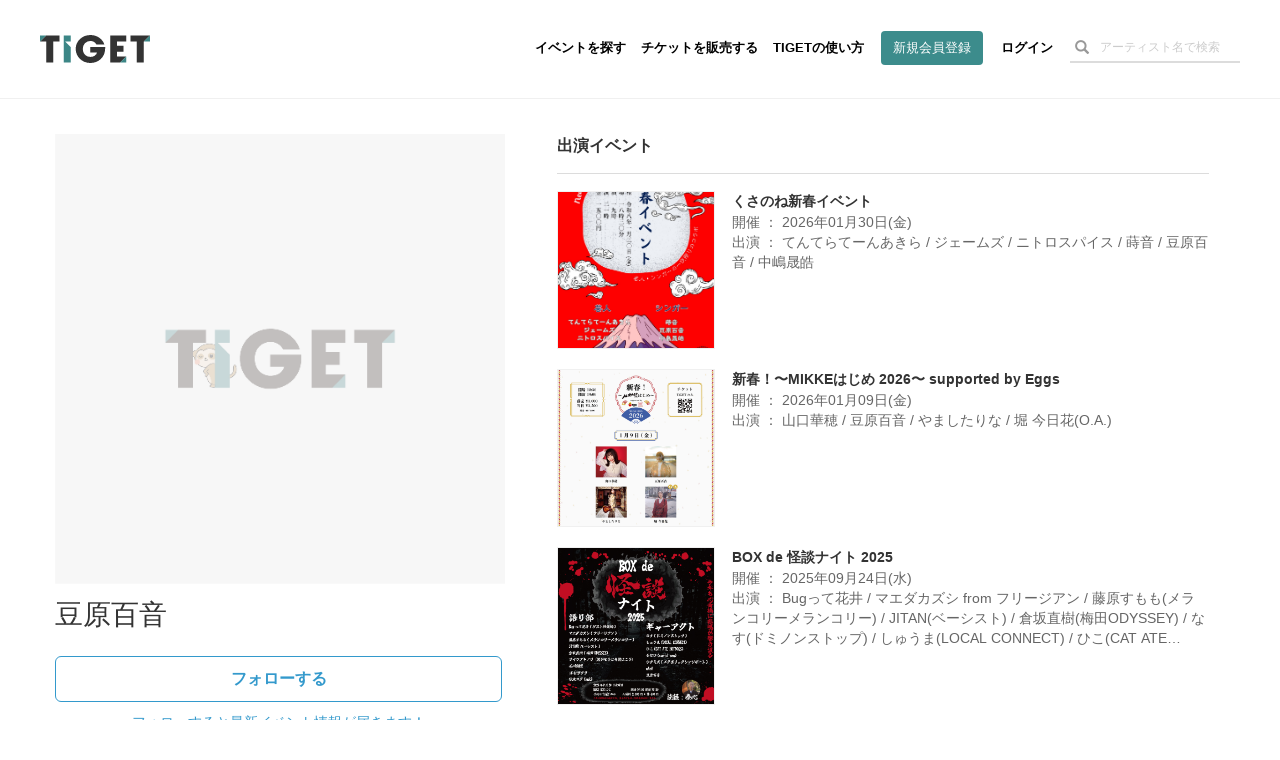

--- FILE ---
content_type: text/html; charset=utf-8
request_url: https://www.google.com/recaptcha/api2/aframe
body_size: 184
content:
<!DOCTYPE HTML><html><head><meta http-equiv="content-type" content="text/html; charset=UTF-8"></head><body><script nonce="p3a9RF_QSdZ8kbLBW4JOiA">/** Anti-fraud and anti-abuse applications only. See google.com/recaptcha */ try{var clients={'sodar':'https://pagead2.googlesyndication.com/pagead/sodar?'};window.addEventListener("message",function(a){try{if(a.source===window.parent){var b=JSON.parse(a.data);var c=clients[b['id']];if(c){var d=document.createElement('img');d.src=c+b['params']+'&rc='+(localStorage.getItem("rc::a")?sessionStorage.getItem("rc::b"):"");window.document.body.appendChild(d);sessionStorage.setItem("rc::e",parseInt(sessionStorage.getItem("rc::e")||0)+1);localStorage.setItem("rc::h",'1768825454843');}}}catch(b){}});window.parent.postMessage("_grecaptcha_ready", "*");}catch(b){}</script></body></html>